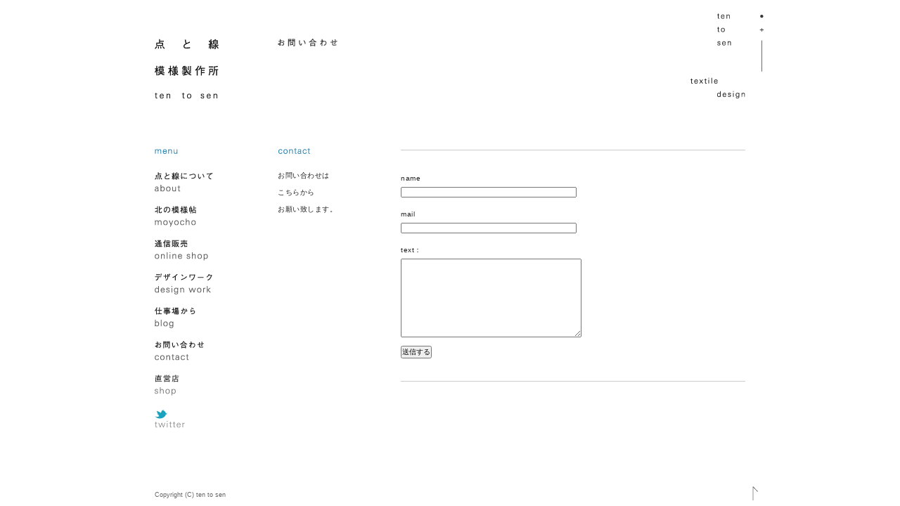

--- FILE ---
content_type: text/html; charset=UTF-8
request_url: http://www.tentosen.info/tensen/?page_id=7/
body_size: 3053
content:
<!DOCTYPE html PUBLIC "-//W3C//DTD XHTML 1.0 Transitional//EN" "http://www.w3.org/TR/xhtml1/DTD/xhtml1-transitional.dtd">
<html xmlns="http://www.w3.org/1999/xhtml" dir="ltr" lang="ja" xml:lang="ja">
<head>
<meta http-equiv="Content-Type" content="text/html; charset=UTF-8" />
<script type="text/javascript" src="http://www.tentosen.info/ten_temp/gotop.js"></script>
<title>お問い合わせ | 点と線 模様製作所</title>

<link rel="stylesheet" type="text/css" media="all" href="http://www.tentosen.info/blog/wp-content/themes/tentosen/style.css" />
<link rel="pingback" href="http://www.tentosen.info/tensen/xmlrpc.php" />
<link rel='dns-prefetch' href='//s.w.org' />
<link rel="alternate" type="application/rss+xml" title="点と線 模様製作所 &raquo; フィード" href="http://www.tentosen.info/?feed=rss2" />
<link rel="alternate" type="application/rss+xml" title="点と線 模様製作所 &raquo; コメントフィード" href="http://www.tentosen.info/?feed=comments-rss2" />
		<script type="text/javascript">
			window._wpemojiSettings = {"baseUrl":"https:\/\/s.w.org\/images\/core\/emoji\/11.2.0\/72x72\/","ext":".png","svgUrl":"https:\/\/s.w.org\/images\/core\/emoji\/11.2.0\/svg\/","svgExt":".svg","source":{"concatemoji":"http:\/\/www.tentosen.info\/tensen\/wp-includes\/js\/wp-emoji-release.min.js?ver=5.1.19"}};
			!function(e,a,t){var n,r,o,i=a.createElement("canvas"),p=i.getContext&&i.getContext("2d");function s(e,t){var a=String.fromCharCode;p.clearRect(0,0,i.width,i.height),p.fillText(a.apply(this,e),0,0);e=i.toDataURL();return p.clearRect(0,0,i.width,i.height),p.fillText(a.apply(this,t),0,0),e===i.toDataURL()}function c(e){var t=a.createElement("script");t.src=e,t.defer=t.type="text/javascript",a.getElementsByTagName("head")[0].appendChild(t)}for(o=Array("flag","emoji"),t.supports={everything:!0,everythingExceptFlag:!0},r=0;r<o.length;r++)t.supports[o[r]]=function(e){if(!p||!p.fillText)return!1;switch(p.textBaseline="top",p.font="600 32px Arial",e){case"flag":return s([55356,56826,55356,56819],[55356,56826,8203,55356,56819])?!1:!s([55356,57332,56128,56423,56128,56418,56128,56421,56128,56430,56128,56423,56128,56447],[55356,57332,8203,56128,56423,8203,56128,56418,8203,56128,56421,8203,56128,56430,8203,56128,56423,8203,56128,56447]);case"emoji":return!s([55358,56760,9792,65039],[55358,56760,8203,9792,65039])}return!1}(o[r]),t.supports.everything=t.supports.everything&&t.supports[o[r]],"flag"!==o[r]&&(t.supports.everythingExceptFlag=t.supports.everythingExceptFlag&&t.supports[o[r]]);t.supports.everythingExceptFlag=t.supports.everythingExceptFlag&&!t.supports.flag,t.DOMReady=!1,t.readyCallback=function(){t.DOMReady=!0},t.supports.everything||(n=function(){t.readyCallback()},a.addEventListener?(a.addEventListener("DOMContentLoaded",n,!1),e.addEventListener("load",n,!1)):(e.attachEvent("onload",n),a.attachEvent("onreadystatechange",function(){"complete"===a.readyState&&t.readyCallback()})),(n=t.source||{}).concatemoji?c(n.concatemoji):n.wpemoji&&n.twemoji&&(c(n.twemoji),c(n.wpemoji)))}(window,document,window._wpemojiSettings);
		</script>
		<style type="text/css">
img.wp-smiley,
img.emoji {
	display: inline !important;
	border: none !important;
	box-shadow: none !important;
	height: 1em !important;
	width: 1em !important;
	margin: 0 .07em !important;
	vertical-align: -0.1em !important;
	background: none !important;
	padding: 0 !important;
}
</style>
	<link rel='stylesheet' id='wp-block-library-css'  href='http://www.tentosen.info/tensen/wp-includes/css/dist/block-library/style.min.css?ver=5.1.19' type='text/css' media='all' />
<link rel='stylesheet' id='contact-form-7-css'  href='http://www.tentosen.info/tensen/wp-content/plugins/contact-form-7/styles.css?ver=2.4.1' type='text/css' media='all' />
<script type='text/javascript' src='http://www.tentosen.info/tensen/wp-includes/js/jquery/jquery.js?ver=1.12.4'></script>
<script type='text/javascript' src='http://www.tentosen.info/tensen/wp-includes/js/jquery/jquery-migrate.min.js?ver=1.4.1'></script>
<link rel='https://api.w.org/' href='http://www.tentosen.info/index.php?rest_route=/' />
<link rel="EditURI" type="application/rsd+xml" title="RSD" href="http://www.tentosen.info/tensen/xmlrpc.php?rsd" />
<link rel="wlwmanifest" type="application/wlwmanifest+xml" href="http://www.tentosen.info/tensen/wp-includes/wlwmanifest.xml" /> 
<meta name="generator" content="WordPress 5.1.19" />
<link rel="canonical" href="http://www.tentosen.info/?page_id=7" />
<link rel='shortlink' href='http://www.tentosen.info/?p=7' />
<link rel="alternate" type="application/json+oembed" href="http://www.tentosen.info/index.php?rest_route=%2Foembed%2F1.0%2Fembed&#038;url=http%3A%2F%2Fwww.tentosen.info%2F%3Fpage_id%3D7" />
<link rel="alternate" type="text/xml+oembed" href="http://www.tentosen.info/index.php?rest_route=%2Foembed%2F1.0%2Fembed&#038;url=http%3A%2F%2Fwww.tentosen.info%2F%3Fpage_id%3D7&#038;format=xml" />
</head>






<body>
<div id="page">
<div id="main">

<div id="header"> <div id="top"></div>

<div id="logo">
<a href="http://www.tentosen.info/"><img src="http://www.tentosen.info/ten_img/logo.gif" alt="点と線" width="140" height="140" /></a>
</div><!--/logo -->

<div id="menu">
<div class="menu_ti">
<img src="http://www.tentosen.info/ten_img/menu_ti.gif" alt="menu" width="80" height="20" /></div>

<a href="http://www.tentosen.info/tensen/?page_id=5"><img src="http://www.tentosen.info/ten_img/menu_01.gif" alt="about" width="140" height="48" /></a><br />
<a href="http://www.tentosen.info/moyou/?page_id=2"><img src="http://www.tentosen.info/ten_img/menu_02.gif" alt="北の模様帖" width="140" height="48" /></a><br />
<a href="http://tentosen.shop-pro.jp/"><img src="http://www.tentosen.info/ten_img/menu_03.gif" alt="通信販売" width="140" height="48" /></a><br />
<a href="http://www.tentosen.info/works/"><img src="http://www.tentosen.info/ten_img/menu_04.gif" alt="デザインワーク" width="140" height="48" /></a><br />
<a href="http://www.tentosen.info/blog/"><img src="http://www.tentosen.info/ten_img/menu_05.gif" alt="ブログ" width="140" height="48" /></a><br />
<a href="http://www.tentosen.info/tensen/?page_id=7/"><img src="http://www.tentosen.info/ten_img/menu_06.gif" alt="お問い合わせ" width="140" height="48" /></a><br />
<a href="http://www.tentosen.info/shop/"><img src="http://www.tentosen.info/ten_img/menu_07.gif" alt="お取り扱い店" width="140" height="48" /></a><br />

<a href="https://twitter.com/tentosen_info" target="_blank"><img src="http://www.tentosen.info/ten_img/tw.gif" alt="tw" width="140" height="48"/></a>
</div><!--/menu -->

</div><!--/header -->

<div id="container">

<div id="bl_head">
<img src="http://www.tentosen.info/ten_img/con_head01.gif" alt="menu" width="140" height="140" border="0"/><img src="http://www.tentosen.info/ten_img/c.gif" alt="" width="385" height="140" border="0"/><img src="http://www.tentosen.info/ten_img/head_right.gif" alt="ten" width="140" height="140" border="0"/>
</div><!--/bl_head -->

<div id="toi_left">
<div class="cate_ti">
<img src="http://www.tentosen.info/ten_img/con_ti.gif" alt="cate" width="80" height="20" border="0"/></div>

お問い合わせは<br>こちらから<br>お願い致します。
</div><!--/toi_right -->

<div id="toi_right">
<div class="wpcf7" id="wpcf7-f1-p7-o1"><form action="/tensen/?page_id=7%2F#wpcf7-f1-p7-o1" method="post" class="wpcf7-form">
<div style="display: none;">
<input type="hidden" name="_wpcf7" value="1" />
<input type="hidden" name="_wpcf7_version" value="2.4.1" />
<input type="hidden" name="_wpcf7_unit_tag" value="wpcf7-f1-p7-o1" />
</div>
<p>name<br />
    <span class="wpcf7-form-control-wrap your-name"><input type="text" name="your-name" value="" class="wpcf7-text wpcf7-validates-as-required" size="40" /></span> </p>
<p>mail<br />
    <span class="wpcf7-form-control-wrap your-email"><input type="text" name="your-email" value="" class="wpcf7-text wpcf7-validates-as-email wpcf7-validates-as-required" size="40" /></span> </p>
<p>text：<br />
    <span class="wpcf7-form-control-wrap your-message"><textarea name="your-message" cols="40" rows="10"></textarea></span> </p>
<p><input type="submit" value="送信する" class="wpcf7-submit" /><img class="ajax-loader" style="visibility: hidden;" alt="送信中 ..." src="http://www.tentosen.info/tensen/wp-content/plugins/contact-form-7/images/ajax-loader.gif" /></p>
<div class="wpcf7-response-output wpcf7-display-none"></div></form></div>
</div><!--/toi_left -->


</div><!--#container -->
<div class="clear"></div>


<div id="mark">
<img src="http://www.tentosen.info/ten_img/head_right_m.gif" alt="ten to sen" width="20" height="140" />
</div><!-- #mark -->

<div id="footer">

<table width="860" border="0" cellspacing="0" cellpadding="0">
<tr><td valign="bottom">
Copyright (C) ten to sen
</td>

<td align="right" valign="top"><a href="#top">
<img src="http://www.tentosen.info/ten_img/pagetop.gif" alt="page top" width="10" height="20" border="0"/></a>
</td>

</tr>
</table>

</div><!-- #footer -->

</div><!-- #main -->
</div><!-- #page -->


</body>
</html>



--- FILE ---
content_type: text/css
request_url: http://www.tentosen.info/blog/wp-content/themes/tentosen/style.css
body_size: 133
content:
@charset "utf-8";
/*
Theme Name: tentosen
Theme URI: 
Description: 
Author: drop around
*/
@import "base.css";
@import "ten.css";

--- FILE ---
content_type: text/css
request_url: http://www.tentosen.info/blog/wp-content/themes/tentosen/ten.css
body_size: 2511
content:
@charset "utf-8";
/*
Theme Name: tentosen
Theme URI: 
Description: 
Author: drop around
*/
* {
	margin: 0px;
	padding: 0px;
}

html,body{ height:100%; } 
html{ overflow-y:scroll; } 

body {
	color: #222222;
	font-family:'ヒラギノ角ゴ Pro W3','Hiragino Kaku Gothic Pro','メイリオ',Meiryo,sans-serif;
	line-height: 190%;
	background-color: #fff;
}

a:{text-decoration: underline;}
a:link { color: #0079C5; }
a:visited { color: #0079C5; }
a:hover { color: #df4044; }
a:active { color: #5C98B9; }

ul a:{text-decoration: none;}
ul a:link { color: #555555; text-decoration: none;}
ul a:visited { color: #555555; text-decoration: none;}
ul a:hover { color: #df4044; text-decoration: underline;}
ul a:active { color: #5C98B9; text-decoration: underline;}

.no a:{color: #555555;text-decoration: none;}
.no a:link {color: #555555;text-decoration: none;}
.no a:visited {color: #555555;text-decoration: none;}
.no a:hover {color: #555555;text-decoration: underline;}
.no a:active {color: #555555;text-decoration: underline;}

#on_content img, #bl_content img{max-width: 490px;height: auto;}


#page {
	width: 100%;
	text-align: center;
	border: 0px solid #cccccc;
} 

#main {
	width: 900px;
	margin: 0 auto;
	text-align: left;
	border: 0px solid #cccccc;
} 

#header {
	margin: 0px 35px 0px 30px;
	width: 140px;
	float: left;
} 
#logo {	margin: 0px 0px 0px 0px;} 
#menu { margin: 68px 0px 0px 0px;} 
#on_menu { margin: 72px 0px 0px 0px;} 

#container {
	width: 695px;
	margin: 0px 0px 80px 0px;
	border: 0px solid #cccccc;
	float: left;
} 

#footer {
	color: #666666;
	margin: 20px 0px 0px 30px;
	padding: 7px 0px 4px 0px;
	font-size: 9px;
	position:fixed; 
	bottom:0; 
 	width: 870px;
	background: url(http://www.tentosen.info/ten_img/c.gif) repeat;
}
#footer_top {
	color: #666666;
	margin: -40px 0px 0px 30px;
	padding: 7px 0px 20px 0px;
	font-size: 9px;
	line-height: 170%;
 	width: 870px;
}

.f_copy{
   text-align: left;
   float: left;
}
.f_right{
   text-align: right;
	padding: 6px 0px 0px 0px;
}
#mark {
	position:fixed; 
	top:0; 
	margin: 0px 0px 0px 880px;
 	width: 20px;
}

/*************** TOP ***************/
#top_head {
	margin: 56px 0px 0px 0px;
} 
.top_entry {
	margin: 30px 0px 0px 0px;
	font-size: 85%;
	letter-spacing:0.1em;
} 
.top_date {
	width: 120px;
	float: left;
} 
.top_body {
	width: 525px;
	float: left;
} 
#cate_content {
	margin: 56px 0px 60px 0px;
} 
/*************** ABOUT ***************/
#ab_left {
	width: 315px;
	margin: 0px 35px 0px 0px;
	float: left;
	font-size: 85%;
	line-height: 220%;
	letter-spacing:0.05em;
} 
#ab_right {
	width: 315px;
	margin: 0px 0px 80px 0px;
	float: left;
	font-size: 85%;
	line-height: 220%;
	letter-spacing:0.05em;
} 
.ab_entry {
	margin: 0px 0px 70px 0px;
} 


/*************** BLOG***************/
#bl_head {
	margin: 0px 0px 68px 0px;
} 
#bl_side {
	width: 140px;
	margin: 0px 35px 0px 0px;
	float: left;
	font-size: 11px;
	line-height: 195%;
} 
#bl_content {
	width: 490px;
	margin: 0px 0px 100px 0px;
	float: left;
	border-top: 0px solid #cccccc;
} 
.bl_entry {
	margin: 0px 0px 120px 0px;
} 
.bl_date {
	margin: 0px 0px 0px 0px;
	text-align: right;
	font-size: 10px;
	color: #666666;
} 
.bl_title {
	font-size: 120%;
	letter-spacing:0.16em;
	margin: 10px 0px 25px 0px;
} 
.bl_body {
	margin: 12px 0px 0px 0px;
	font-size: 93%;
	line-height: 195%;
	letter-spacing:0.08em;
} 
.side_cate {
	font-size: 100%;
	line-height: 24px;
	letter-spacing:0.1em;
} 
.side_ar {
	font-size: 93%;
	line-height: 20px;
	letter-spacing:0.05em;
} 
.navi {
	margin: 12px 0px 0px 0px;
	font-size: 85%;
	letter-spacing:0.08em;
} 
.navigation
{
	margin: 12px 0px 0px 0px;
	font-size: 85%;
	letter-spacing:0.08em;
} 

/*************** WEB SHOP **************/
.big_category{color: #bbbbbb; margin: 15px 0px -5px;font-size: 110%;}
.small_category{ margin: 0px 0px 5px;font-size: 95%;}
#on_head {
	margin: 0px 0px 68px 0px;
} 
#on_side {
	width: 140px;
	margin: 0px 35px 0px 0px;
	float: left;
} 
#on_content {
	width: 520px;
	margin: 0px 0px 0px 0px;
	padding: 0px 0px 70px 0px;
	float: left;
	border-top: 0px solid #cccccc;
}
.on_top_ti {margin: 40px 0px 10px 0px;}  
.on_top_text {
	width: 490px;
	margin: 0px 0px 20px 0px;
	font-size: 77%;
	line-height: 190%;
	letter-spacing:0.05em;
}  

.on_item {
	width: 140px;
	margin: 0px 33px 33px 0px;
	font-size: 77%;
	line-height: 190%;
	letter-spacing:0.1em;
}  

.on_how {
	margin: 20px 0px 0px 0px;
	font-size: 85%;
	line-height: 180%;
} 
#on_side .no {margin: 3px 0 2px;font-size: 95%;} 
.on_naviu {
	margin: -3px 0px 0px 0px;
	font-size: 77%;
} 
.on_navi {
	margin: -3px 0px 80px 0px;
	font-size: 77%;
} 
.on_title {
	margin: 15px 0px 0px 0px;
	font-size: 108%;
	line-height: 190%;
} 
.on_body {
	margin: 20px 0px 20px 0px;
	font-size: 85%;
	line-height: 190%;
	width: 490px;
} 
.on_item img{
	margin: 0px 0px 7px 0px;
} 

.images img {
	margin: 0px 0px 0px 0px; 
	display: block;
}
.images ul {
	margin: 25px 0px 0px 0px; 
	text-align: left
	list-style: url(none) none;
}
.images ul li {
	list-style: url(none) none;
	margin: 15px 30px 0px 0px; 
	display: inline;
}
.images ul li a img {
	vertical-align: bottom;
	margin: 0px;
	width: 100px;
	display: inline;
}
.on_toku {
	font-size: 85%;
	line-height: 200%;
	letter-spacing:0.05em;
} 
.on_tokut {
	font-size: 108%;
	padding: 5px 0px 5px 0px; 
	margin: 0px 30px 5px 0px;
	background-color: #eeeeee;
} 
.on_toku th {
width: 150px;
vertical-align:top;
line-height: 190%;
border-top:solid 1px #666666;
padding: 4px 0px 12px 0px;
}

.on_toku td {
width: 340px;
vertical-align:top;
line-height: 190%;
border-top:solid 1px #cccccc;
padding: 5px 0px 11px 0px;
}

/*************** DESIGN  ***************/
#de_content {
	width: 520px;
	margin: 0px 0px 100px 0px;
	float: left;
	border-top: 0px solid #cccccc;
} 
.de_cate_bo {
	width: 490px;
	color: #666666;
	margin: 8px 0px 0px 0px;
	border-top: 1px solid #cccccc;
}
.de_cate_title {
	margin: 4px 0px 0px 0px;
	font-size: 11px;
} 
.de_cate_ti {margin: 30px 0px 10px 0px; }
.de_ph {;
	float: left;
	font-size: 77%;
	margin: 4px 30px 10px 0px;
} 
.de_body {
	float: left;
	width: 140px;
} 
.de_title {
	margin: 4px 0px 10px 0px;
	font-size: 100%;
} 
.de_text {
	margin: 4px 0px 0px 0px;
	font-size: 77%;
	line-height: 200%;
} 
.de_text_yo {
	margin: 4px 0px 0px 0px;
	font-size: 77%;
	line-height: 200%;
} 
/*************** MOYO  ***************/

#mo_head {margin: 50px 0px 0px 0px;} 
#mo_content {
	width: 665px;
	margin: 0px 30px 0px 0px;

} 
.mo_cate_bo {
	width: 665px;
	margin: 8px 0px 0px 0px;
	border-top: 1px solid #cccccc;
}

.mo_title {
	margin: 25px 0px 20px 0px;
	width: 665px;
	font-size: 93%;
	font-weight:bold;
	letter-spacing:0.15em;
	border-bottom: 1px solid #cccccc;
} 
.mo_body {
	margin: 0px 0px 0px 0px;
	width: 490px;
	font-size: 85%;
	line-height: 190%;
	letter-spacing:0.05em;
} 
.mo_li li {height: 32px;}
.mo_naka { margin: 0px 0px 70px 0px;}

/*************** SHOP  ***************/

#sh_content {
	width: 665px;
	margin: 0px 0px 100px 0px;
} 


.sh_cate {
	color: #cc3300;
	margin: 10px 0px 18px 0px;
	padding: 7px 0px 0px 0px;
	font-size: 77%;
	letter-spacing:0.1em;
	border-top: 1px solid #cccccc;
} 
.sh_entry {
	margin: 0px 0px 23px 0px;
} 
.sh_title {
	font-size: 93%;
	letter-spacing:0.1em;
	font-weight: bold;
	margin: 0px 0px 2px 0px;
} 
.sh_body {
	margin: 0px 0px 15px 0px;
	font-size: 90%;
	line-height: 195%;
	letter-spacing:0.1em;
} 
.sh_body strong {
	font-size: 115%;
} 


.widget-title {
	margin: 0px 0px 0px 0px;
	font-size: 10px;
} 


/*************** CONTACT  ***************/

#toi_left {
	margin: -3px 35px 0px 0px;
	width: 140px;
	float: left;
	font-size: 10px;
	letter-spacing:0.05em;
} 
#toi_right {
	margin: 5px 0px 0px 0px;
	padding: 28px 0px 20px 0px;
	border-top: 1px solid #cccccc;
	border-bottom: 1px solid #cccccc;
	width: 490px;
	float: left;
	font-size: 10px;
	letter-spacing:0.05em;
} 

#tori_side {
	width: 177px;
	margin: 0px 30px 0px 0px;
	border-top: 1px solid #cccccc;
	float: left;
}

.tori_container {
border-top: 1px solid #cccccc;
	width: 453px;
	float: left;
} 


ul {
list-style-type: none;
margin: 0px 0; 
}

p {padding: 0px 0px 12px 0px;}

hr {
border-width: 1px 0px 0px 0px;
border-style: dashed;
border-color: #cccccc;
height: 1px;
}

.clear { clear: both; }  
h1, h2, h3, h4, h5, h6 {
	clear: both;
	font-weight: normal;
}
img { 
border: 0px;
vertical-align:bottom
}
a:hover img {
-moz-opacity:0.5;
opacity:0.5;
filter: alpha(opacity=50);
}

.alignnone,
img.alignnone {
	display: inline;
	margin-top: 4px;
}
.alignleft,
img.alignleft {
	display: inline;
	float: left;
	margin-right: 30px;
	margin-top: 4px;
}
.alignright,
img.alignright {
	display: inline;
	float: right;
	margin-left: 24px;
	margin-top: 4px;
}
.aligncenter,
img.aligncenter {
	display: inline;
	float: left;

}
img.alignnone,
img.alignleft,
img.alignright,
img.aligncenter {
	margin-bottom: 12px;
}
.page-title{
	color: #666666;
	margin: 5px 0px 20px 0px;
	font-size: 11px;
	border-top: 1px solid #cccccc;
} 

.menu_ti {margin: 0px 0px 9px 0px; }
.cate_ti {margin: 3px 0px 10px 0px; }
.ar_ti {margin: 40px 0px 10px 0px; }
.en_ti {margin: -23px 0px 9px 0px; }
.ab_ti {margin: 0px 0px 100px 0px; }


10px = 77%     11px = 85%     12px = 93%     13px = 100%
14px = 108%    15px = 116%    16px = 123.1%  17px = 131%
18px = 138.5%  19px = 146.5%  20px = 153.9%  21px = 161.6%
22px = 167%    23px = 174%    24px = 182%    25px = 189%
26px = 197%

#slideshow { margin: 0px 0px 9px 0px;}
#nav { width: 665px;}
#nav li {float: left; margin: 445px 23px 0px 0px; list-style: none }
#nav a { background: #ccc; padding: 1px; display: block; }
#nav a.activeSlide { background: #79CFEB }
#nav img { border: none; display: block }